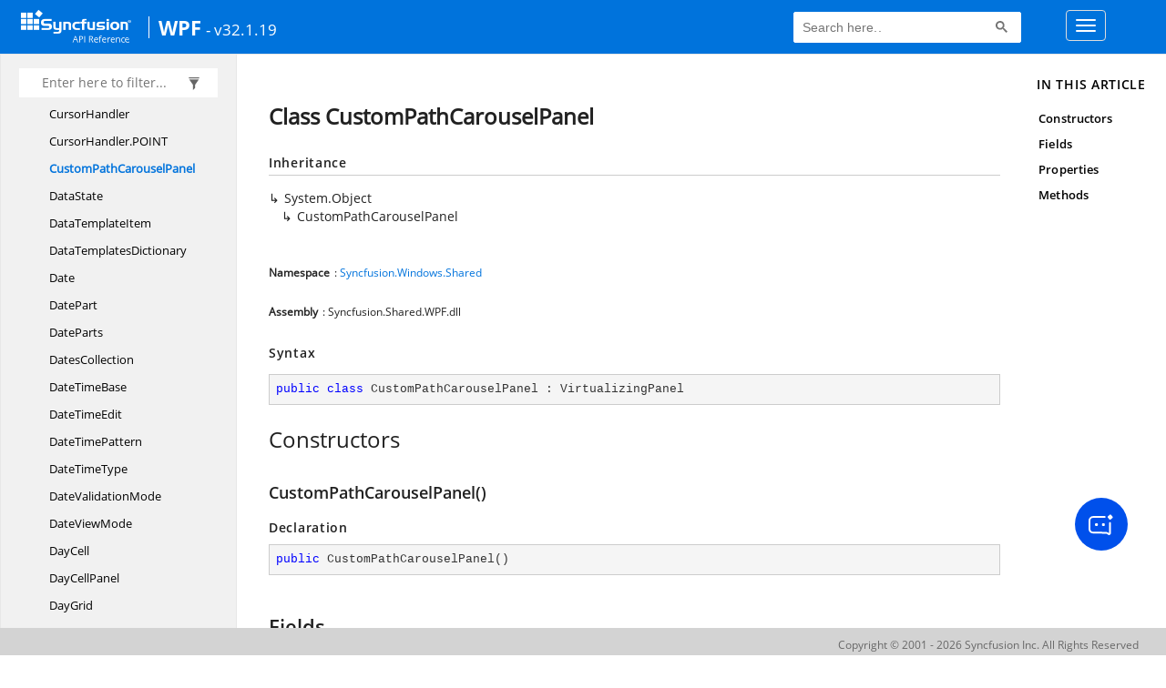

--- FILE ---
content_type: text/html; charset=utf-8
request_url: https://help.syncfusion.com/cr/wpf/Syncfusion.Windows.Shared.CustomPathCarouselPanel.html
body_size: 6011
content:

<html lang="en">
<head>
	<!-- Google Tag Manager -->
	<script>
	(function (w, d, s, l, i) {
	w[l] = w[l] || []; w[l].push({
	'gtm.start':
	new Date().getTime(), event: 'gtm.js'
	}); var f = d.getElementsByTagName(s)[0],
	j = d.createElement(s), dl = l != 'dataLayer' ? '&l=' + l : ''; j.async = true; j.src =
	'https://www.googletagmanager.com/gtm.js?id=' + i + dl; f.parentNode.insertBefore(j, f);
	})(window, document, 'script', 'dataLayer', 'GTM-P3WXFWCW');
	</script>
	<!-- Load GTM-W8WD8WN on user interaction -->
	<script>
	document.addEventListener("DOMContentLoaded", function () {
	const events = ["mousemove", "scroll", "keydown", "touchstart"];
	function loadGTM() {
	events.forEach(event => document.removeEventListener(event, loadGTM));
	(function (w, d, s, l, i) {
	w[l] = w[l] || []; w[l].push({
	'gtm.start':
	new Date().getTime(), event: 'gtm.js'
	}); var f = d.getElementsByTagName(s)[0],
	j = d.createElement(s), dl = l != 'dataLayer' ? '&l=' + l : ''; j.async = true; j.src =
	'https://www.googletagmanager.com/gtm.js?id=' + i + dl; f.parentNode.insertBefore(j, f);
	})(window, document, 'script', 'dataLayer', 'GTM-W8WD8WN');
	}
	events.forEach(event => document.addEventListener(event, loadGTM, { once: true }));
	});
	</script>

    <meta name="viewport" content="width=device-width, initial-scale=1">
 
    <link rel="stylesheet" href="https://cdn.syncfusion.com/documentation/styles/bootstrap.gzip.min.css" />
    <!--Combined the following scripts files style.css, bootstrap-multiselect.css, Site.css and named as crdocumentation.css. it has minified, gziped and referred here.
        File path : "HomePage\Syncfusion.Documentation.Website/Content/Stylesheets/Customfonts/style.css and Syncfusion.Documentation.Website\Content\Stylesheets\CSS\"
    -->
    <link rel="stylesheet" href="/content/stylesheets/customfonts/style.css" />
    <link rel="stylesheet" href="/content/stylesheets/css/crmenu.css" />
    <script src="https://cdn.syncfusion.com/scripts/documentation/custom-scripts/jquery-1.10.2.min.js.gz"></script>
    <script src="https://cdn.syncfusion.com/scripts/documentation/custom-scripts/bootstrap.min.js.gz" defer></script>
    <script src="https://cdn.syncfusion.com/scripts/documentation/custom-scripts/select2.full.min.js.gz" defer></script>
    <script src="https://cdn.syncfusion.com/scripts/documentation/custom-scripts/bootstrap-multiselect.min.js.gz" defer></script>
    <script src="https://cdn.syncfusion.com/scripts/documentation/custom-scripts/WaitingPopup-Search.js.gz" defer></script>
    <script src="https://cdn.syncfusion.com/scripts/documentation/custom-scripts/modernizr-1.7.min.js.gz" defer></script>
    <script src="/scripts/crdocument.js" defer></script>
    <script src="/scripts/waitingpopup.js" defer></script>
    <link rel="alternate" hreflang="en-US" href="https://help.syncfusion.com/cr/wpf/Syncfusion.Windows.Shared.CustomPathCarouselPanel.html" />
    <script type="application/ld+json">
         {"@context": "https://schema.org","@type": "Organization","name": "Syncfusion","url": "https://help.syncfusion.com/cr/wpf/Syncfusion.Windows.Shared.CustomPathCarouselPanel.html","logo": "https://cdn.syncfusion.com/content/images/company-logos/Syncfusion_logos.png","sameAs": ["https://www.facebook.com/Syncfusion","https://twitter.com/Syncfusion","https://www.linkedin.com/company/syncfusion?trk=top_nav_home","mailto:support@syncfusion.com?"]}
    </script>
	<meta name="robots" content="follow, index" />

	<title>Class CustomPathCarouselPanel - WPF API Reference | Syncfusion</title>
	<meta property="og:title" content="Class CustomPathCarouselPanel - WPF API Reference">
	<meta property="og:description" content="Class CustomPathCarouselPanel - WPF API Reference">
	<meta property="og:image" content="https://cdn.syncfusion.com/content/images/company-logos/Syncfusion_Logo_Image.png">
	<meta property="og:url" content="https://help.syncfusion.com/">
	<meta property="og:type" content="website">
	<meta property="og:site_name" content="Help.Syncfusion.com">
	<meta property="twitter:account_id" content="41152441">
	<meta property="twitter:title" content="Class CustomPathCarouselPanel - WPF API Reference">
	<meta property="twitter:url" content="https://help.syncfusion.com/">
	<meta property="twitter:card" content="summary">
	<meta property="twitter:description" content="Class CustomPathCarouselPanel - WPF API Reference">
	<meta property="twitter:image" content="https://cdn.syncfusion.com/content/images/company-logos/Syncfusion_Logo_Image.png">
	<meta name="viewport" content="width=device-width, initial-scale=1">
    <meta charset="utf-8">
    <meta http-equiv="X-UA-Compatible" content="IE=edge,chrome=1">
    <meta name="description" content="Class CustomPathCarouselPanel - WPF API Reference">
    <meta name="viewport" content="width=device-width">
    <meta name="title" content="Class CustomPathCarouselPanel
   ">
    
    
    <link rel="shortcut icon" href="../favicon.ico">
    <link rel="stylesheet" href="../styles/docfx.vendor.css">
    <link rel="stylesheet" href="../styles/docfx.css">
    <link rel="stylesheet" href="../styles/main.css">
<link rel="stylesheet" href="../styles/CRLayout.css">
<link rel="stylesheet" href="https://cdn.syncfusion.com/content/stylesheets/components/Stack1.3.7/layoutfont_cdn.css">
    <meta property="docfx:navrel" content="../toc.html">
    <meta property="docfx:tocrel" content="toc.html">
    
    <meta property="docfx:rel" content="../">
    
  <!-- Start Alexa Certify Javascript -->
<script type="text/javascript">
_atrk_opts = { atrk_acct:"LPpPs1Fx9f207i", domain:"syncfusion.com",dynamic: true};
(function() { var as = document.createElement('script'); as.type = 'text/javascript'; as.async = true; as.src = "https://certify-js.alexametrics.com/atrk.js"; var s = document.getElementsByTagName('script')[0];s.parentNode.insertBefore(as, s); })();
</script>
<noscript><img src="https://certify.alexametrics.com/atrk.gif?account=LPpPs1Fx9f207i" style="display:none" height="1" width="1" alt="alexa"></noscript>
<!-- End Alexa Certify Javascript -->

	<link rel="canonical" href="https://help.syncfusion.com/cr/wpf/Syncfusion.Windows.Shared.CustomPathCarouselPanel.html">
</head>
<body data-spy="scroll" data-target="#affix" data-offset="120">
	<!-- Google Tag Manager (noscript) -->
	<noscript><iframe src="https://www.googletagmanager.com/ns.html?id=GTM-P3WXFWCW"
	height="0" width="0" style="display:none;visibility:hidden"></iframe>
	</noscript>
	<!--Interaction-->
	<noscript>
	<iframe src="https://www.googletagmanager.com/ns.html?id=GTM-W8WD8WN"
	height="0" width="0" style="display:none;visibility:hidden"></iframe>
	</noscript>
	<!-- End Google Tag Manager (noscript) -->
    <div id="main_section">
        <input id="tocload" name="tocload" type="hidden" value="False" />


<script type="text/javascript">
    (function () {
        var config = {
            kitId: 'eab3tki',
            scriptTimeout: 5000
        };
        var h = document.getElementsByTagName('html')[0];
        h.className += 'wf-loading';
        var t = setTimeout(function () {
            h.className = h.className.replace(/(\s|^)wf-loading(\s|$)/g, ' ');
            h.className += ' wf-inactive';
        }, config.scriptTimeout);
        var d = false;
        var tk = document.createElement('script');
        tk.src = '//use.typekit.net/' + config.kitId + '.js';
        tk.type = 'text/javascript';
        tk.async = 'true';
        tk.onload = tk.onreadystatechange = function () {
            var rs = this.readyState;
            if (d || rs && rs != 'complete' && rs != 'loaded') return;
            d = true;
            clearTimeout(t);
            try { Typekit.load(config); } catch (e) { }
        };
        var s = document.getElementsByTagName('script')[0];
        s.parentNode.insertBefore(tk, s);
    })();
</script>
<script type="text/javascript">
    (function (d) {
        var config = {
            kitId: 'ihb7xic',
            scriptTimeout: 3000
        },
        h = d.documentElement, t = setTimeout(function () { h.className = h.className.replace(/\bwf-loading\b/g, "") + " wf-inactive"; }, config.scriptTimeout), tk = d.createElement("script"), f = false, s = d.getElementsByTagName("script")[0], a; h.className += " wf-loading"; tk.src = '//use.typekit.net/' + config.kitId + '.js'; tk.async = true; tk.onload = tk.onreadystatechange = function () { a = this.readyState; if (f || a && a != "complete" && a != "loaded") return; f = true; clearTimeout(t); try { Typekit.load(config) } catch (e) { } }; s.parentNode.insertBefore(tk, s)
    })(document);
</script>

    <nav class="navbar navbar-default navbar-fixed-top" id="ug-header">
	    <div class="container-fluid">
			<div class="navbar-header">
				<div class="ug_header_content">
					<a href="https://help.syncfusion.com/">
						<span class="hidden-xs icon-logo" id="logonew"></span>
					</a>
					<div class="visible-xs mobile-layout">
						<img class="menu-icon" src="/content/images/menu-icon_white.png" data-toggle="collapse" href="#sidetoggle" aria-expanded="false" aria-controls="sidetoggle" id="leftside-toc" alt="menu" />
							<a href="https://help.syncfusion.com/">
								<span class="icon-logo" id="logonew"></span>
							</a>
					</div> 
			    </div>

					<h2 id="platformName">
						<a id="platformUrl" href=/cr/wpf>WPF</a><label>- v32.1.19</label>
					</h2>
				<form class="navbar-form navbar-left">
						<div class="form-group">
							<gcse:search></gcse:search>
						</div>
				</form>
				<button type="button" class="navbar-toggle collapsed" data-toggle="collapse" data-target="#bs-example-navbar-collapse-1" aria-expanded="false">
					<span class="sr-only">Toggle navigation</span>
					<span class="icon-bar"></span>
					<span class="icon-bar"></span>
					<span class="icon-bar"></span>
				</button>
			</div>
        
				<div class="collapse navbar-collapse menu-right-section menu-bar-item" id="bs-example-navbar-collapse-1">
					<ul class="nav navbar-nav"  id="top_link" >
									<li><a href="https://www.syncfusion.com/code-examples" target="_blank">Code Examples</a></li>
									<li><a href="https://help.syncfusion.com/upgrade-guide/wpf-ui-controls" target="_blank">Upgrade Guide</a></li>
									<li><a href="https://help.syncfusion.com/wpf/welcome-to-syncfusion-essential-wpf" id="user_guide" target="_blank">User Guide</a></li>
									<li><a href="https://www.syncfusion.com/demos" target="_blank">Demos</a></li>
									<li><a href="https://support.syncfusion.com/create" target="_blank">Support</a></li>
									<li><a href="https://www.syncfusion.com/forums/wpf" target="_blank">Forums</a></li>
									<li><a id="download_section" href="https://www.syncfusion.com/downloads/wpf" target="_blank">Download</a></li>
					</ul>
				</div>
	
		  	</div>
	</nav>

        <div id="loader" class="center"></div><div id="splitter"></div>
    <div id="wrapper">
      <header>
        
        <nav id="autocollapse" class="navbar navbar-inverse ng-scope" role="navigation">
          <div class="container">
            <div class="navbar-header">
              <button type="button" class="navbar-toggle" data-toggle="collapse" data-target="#navbar">
                <span class="sr-only">Toggle navigation</span>
                <span class="icon-bar"></span>
                <span class="icon-bar"></span>
                <span class="icon-bar"></span>
              </button>
              
              
            </div>
            <div class="collapse navbar-collapse" id="navbar">
              <form class="navbar-form navbar-right" role="search" id="search">
                <div class="form-group">
                  <input type="text" class="form-control" id="search-query" placeholder="Search" autocomplete="off">
                </div>
              </form>
            </div>
          </div>
        </nav>
        
        <div class="subnav navbar navbar-default">
          <div class="container hide-when-search" id="breadcrumb">
            <ul class="breadcrumb">
              <li></li>
            </ul>
          </div>
        </div>
      </header>
      <div class="container body-content">
        
        <div id="search-results">
          <div class="search-list"></div>
          <div class="sr-items">
            <p><i class="glyphicon glyphicon-refresh index-loading"></i></p>
          </div>
          <ul id="pagination"></ul>
        </div>
      </div>
      <div role="main" class="container body-content hide-when-search">
        
        <div class="sidenav hide-when-search">
          <a class="btn toc-toggle collapse" data-toggle="collapse" href="#sidetoggle" aria-expanded="false" aria-controls="sidetoggle">Show / Hide Table of Contents</a>
          <div class="sidetoggle collapse" id="sidetoggle">
            <div id="sidetoc"></div>
          </div>
        </div>
        <div class="article row grid-right">
          <div class="col-md-10">
            <article class="content wrap" id="_content" data-uid="Syncfusion.Windows.Shared.CustomPathCarouselPanel">
  
  
  <h1 id="Syncfusion_Windows_Shared_CustomPathCarouselPanel" data-uid="Syncfusion.Windows.Shared.CustomPathCarouselPanel" class="text-break">Class CustomPathCarouselPanel
  </h1>
  <div class="markdown level0 summary"></div>
  <div class="markdown level0 conceptual"></div>
  <div class="inheritance">
    <h5>Inheritance</h5>
    <div class="level0"><span class="xref">System.Object</span></div>
    <div class="level1"><span class="xref">CustomPathCarouselPanel</span></div>
  </div>
  <h6><strong>Namespace</strong>: <a class="xref" href="Syncfusion.Windows.Shared.html">Syncfusion.Windows.Shared</a></h6>
  <h6><strong>Assembly</strong>: Syncfusion.Shared.WPF.dll</h6>
  <h5 id="Syncfusion_Windows_Shared_CustomPathCarouselPanel_syntax">Syntax</h5>
  <div class="codewrapper">
    <pre><code class="lang-csharp hljs">public class CustomPathCarouselPanel : VirtualizingPanel</code></pre>
  </div>
  <h3 id="constructors">Constructors
  </h3>
  
  
  <a id="Syncfusion_Windows_Shared_CustomPathCarouselPanel__ctor_" data-uid="Syncfusion.Windows.Shared.CustomPathCarouselPanel.#ctor*"></a>
  <h4 id="Syncfusion_Windows_Shared_CustomPathCarouselPanel__ctor" data-uid="Syncfusion.Windows.Shared.CustomPathCarouselPanel.#ctor">CustomPathCarouselPanel()</h4>
  <div class="markdown level1 summary"></div>
  <div class="markdown level1 conceptual"></div>
  <h5 class="decalaration">Declaration</h5>
  <div class="codewrapper">
    <pre><code class="lang-csharp hljs">public CustomPathCarouselPanel()</code></pre>
  </div>
  <h3 id="fields">Fields
  </h3>
  
  
  <h4 id="Syncfusion_Windows_Shared_CustomPathCarouselPanel_ItemsPerPageProperty" data-uid="Syncfusion.Windows.Shared.CustomPathCarouselPanel.ItemsPerPageProperty">ItemsPerPageProperty</h4>
  <div class="markdown level1 summary"></div>
  <div class="markdown level1 conceptual"></div>
  <h5 class="decalaration">Declaration</h5>
  <div class="codewrapper">
    <pre><code class="lang-csharp hljs">public static readonly DependencyProperty ItemsPerPageProperty</code></pre>
  </div>
  <h5 class="fieldValue">Field Value</h5>
  <table class="table table-borderedfieldvalue table-striped table-condensed" id="borderedfield">
    <thead>
      <tr>
        <th>Type</th>
        
      </tr>
    </thead>
    <tbody>
      <tr>
        <td><span class="xref">System.Windows.DependencyProperty</span></td>
        
      </tr>
    </tbody>
  </table>
  
  
  <h4 id="Syncfusion_Windows_Shared_CustomPathCarouselPanel_OpacityEnabledProperty" data-uid="Syncfusion.Windows.Shared.CustomPathCarouselPanel.OpacityEnabledProperty">OpacityEnabledProperty</h4>
  <div class="markdown level1 summary"></div>
  <div class="markdown level1 conceptual"></div>
  <h5 class="decalaration">Declaration</h5>
  <div class="codewrapper">
    <pre><code class="lang-csharp hljs">public static readonly DependencyProperty OpacityEnabledProperty</code></pre>
  </div>
  <h5 class="fieldValue">Field Value</h5>
  <table class="table table-borderedfieldvalue table-striped table-condensed" id="borderedfield">
    <thead>
      <tr>
        <th>Type</th>
        
      </tr>
    </thead>
    <tbody>
      <tr>
        <td><span class="xref">System.Windows.DependencyProperty</span></td>
        
      </tr>
    </tbody>
  </table>
  
  
  <h4 id="Syncfusion_Windows_Shared_CustomPathCarouselPanel_OpacityFractionsProperty" data-uid="Syncfusion.Windows.Shared.CustomPathCarouselPanel.OpacityFractionsProperty">OpacityFractionsProperty</h4>
  <div class="markdown level1 summary"></div>
  <div class="markdown level1 conceptual"></div>
  <h5 class="decalaration">Declaration</h5>
  <div class="codewrapper">
    <pre><code class="lang-csharp hljs">public static readonly DependencyProperty OpacityFractionsProperty</code></pre>
  </div>
  <h5 class="fieldValue">Field Value</h5>
  <table class="table table-borderedfieldvalue table-striped table-condensed" id="borderedfield">
    <thead>
      <tr>
        <th>Type</th>
        
      </tr>
    </thead>
    <tbody>
      <tr>
        <td><span class="xref">System.Windows.DependencyProperty</span></td>
        
      </tr>
    </tbody>
  </table>
  
  
  <h4 id="Syncfusion_Windows_Shared_CustomPathCarouselPanel_ScaleFractionsProperty" data-uid="Syncfusion.Windows.Shared.CustomPathCarouselPanel.ScaleFractionsProperty">ScaleFractionsProperty</h4>
  <div class="markdown level1 summary"></div>
  <div class="markdown level1 conceptual"></div>
  <h5 class="decalaration">Declaration</h5>
  <div class="codewrapper">
    <pre><code class="lang-csharp hljs">public static readonly DependencyProperty ScaleFractionsProperty</code></pre>
  </div>
  <h5 class="fieldValue">Field Value</h5>
  <table class="table table-borderedfieldvalue table-striped table-condensed" id="borderedfield">
    <thead>
      <tr>
        <th>Type</th>
        
      </tr>
    </thead>
    <tbody>
      <tr>
        <td><span class="xref">System.Windows.DependencyProperty</span></td>
        
      </tr>
    </tbody>
  </table>
  
  
  <h4 id="Syncfusion_Windows_Shared_CustomPathCarouselPanel_ScalingEnabledProperty" data-uid="Syncfusion.Windows.Shared.CustomPathCarouselPanel.ScalingEnabledProperty">ScalingEnabledProperty</h4>
  <div class="markdown level1 summary"></div>
  <div class="markdown level1 conceptual"></div>
  <h5 class="decalaration">Declaration</h5>
  <div class="codewrapper">
    <pre><code class="lang-csharp hljs">public static readonly DependencyProperty ScalingEnabledProperty</code></pre>
  </div>
  <h5 class="fieldValue">Field Value</h5>
  <table class="table table-borderedfieldvalue table-striped table-condensed" id="borderedfield">
    <thead>
      <tr>
        <th>Type</th>
        
      </tr>
    </thead>
    <tbody>
      <tr>
        <td><span class="xref">System.Windows.DependencyProperty</span></td>
        
      </tr>
    </tbody>
  </table>
  
  
  <h4 id="Syncfusion_Windows_Shared_CustomPathCarouselPanel_SkewAngleXEnabledProperty" data-uid="Syncfusion.Windows.Shared.CustomPathCarouselPanel.SkewAngleXEnabledProperty">SkewAngleXEnabledProperty</h4>
  <div class="markdown level1 summary"></div>
  <div class="markdown level1 conceptual"></div>
  <h5 class="decalaration">Declaration</h5>
  <div class="codewrapper">
    <pre><code class="lang-csharp hljs">public static readonly DependencyProperty SkewAngleXEnabledProperty</code></pre>
  </div>
  <h5 class="fieldValue">Field Value</h5>
  <table class="table table-borderedfieldvalue table-striped table-condensed" id="borderedfield">
    <thead>
      <tr>
        <th>Type</th>
        
      </tr>
    </thead>
    <tbody>
      <tr>
        <td><span class="xref">System.Windows.DependencyProperty</span></td>
        
      </tr>
    </tbody>
  </table>
  
  
  <h4 id="Syncfusion_Windows_Shared_CustomPathCarouselPanel_SkewAngleXFractionsProperty" data-uid="Syncfusion.Windows.Shared.CustomPathCarouselPanel.SkewAngleXFractionsProperty">SkewAngleXFractionsProperty</h4>
  <div class="markdown level1 summary"></div>
  <div class="markdown level1 conceptual"></div>
  <h5 class="decalaration">Declaration</h5>
  <div class="codewrapper">
    <pre><code class="lang-csharp hljs">public static readonly DependencyProperty SkewAngleXFractionsProperty</code></pre>
  </div>
  <h5 class="fieldValue">Field Value</h5>
  <table class="table table-borderedfieldvalue table-striped table-condensed" id="borderedfield">
    <thead>
      <tr>
        <th>Type</th>
        
      </tr>
    </thead>
    <tbody>
      <tr>
        <td><span class="xref">System.Windows.DependencyProperty</span></td>
        
      </tr>
    </tbody>
  </table>
  
  
  <h4 id="Syncfusion_Windows_Shared_CustomPathCarouselPanel_SkewAngleYEnabledProperty" data-uid="Syncfusion.Windows.Shared.CustomPathCarouselPanel.SkewAngleYEnabledProperty">SkewAngleYEnabledProperty</h4>
  <div class="markdown level1 summary"></div>
  <div class="markdown level1 conceptual"></div>
  <h5 class="decalaration">Declaration</h5>
  <div class="codewrapper">
    <pre><code class="lang-csharp hljs">public static readonly DependencyProperty SkewAngleYEnabledProperty</code></pre>
  </div>
  <h5 class="fieldValue">Field Value</h5>
  <table class="table table-borderedfieldvalue table-striped table-condensed" id="borderedfield">
    <thead>
      <tr>
        <th>Type</th>
        
      </tr>
    </thead>
    <tbody>
      <tr>
        <td><span class="xref">System.Windows.DependencyProperty</span></td>
        
      </tr>
    </tbody>
  </table>
  
  
  <h4 id="Syncfusion_Windows_Shared_CustomPathCarouselPanel_SkewAngleYFractionsProperty" data-uid="Syncfusion.Windows.Shared.CustomPathCarouselPanel.SkewAngleYFractionsProperty">SkewAngleYFractionsProperty</h4>
  <div class="markdown level1 summary"></div>
  <div class="markdown level1 conceptual"></div>
  <h5 class="decalaration">Declaration</h5>
  <div class="codewrapper">
    <pre><code class="lang-csharp hljs">public static readonly DependencyProperty SkewAngleYFractionsProperty</code></pre>
  </div>
  <h5 class="fieldValue">Field Value</h5>
  <table class="table table-borderedfieldvalue table-striped table-condensed" id="borderedfield">
    <thead>
      <tr>
        <th>Type</th>
        
      </tr>
    </thead>
    <tbody>
      <tr>
        <td><span class="xref">System.Windows.DependencyProperty</span></td>
        
      </tr>
    </tbody>
  </table>
  
  
  <h4 id="Syncfusion_Windows_Shared_CustomPathCarouselPanel_TopItemPositionProperty" data-uid="Syncfusion.Windows.Shared.CustomPathCarouselPanel.TopItemPositionProperty">TopItemPositionProperty</h4>
  <div class="markdown level1 summary"></div>
  <div class="markdown level1 conceptual"></div>
  <h5 class="decalaration">Declaration</h5>
  <div class="codewrapper">
    <pre><code class="lang-csharp hljs">public static readonly DependencyProperty TopItemPositionProperty</code></pre>
  </div>
  <h5 class="fieldValue">Field Value</h5>
  <table class="table table-borderedfieldvalue table-striped table-condensed" id="borderedfield">
    <thead>
      <tr>
        <th>Type</th>
        
      </tr>
    </thead>
    <tbody>
      <tr>
        <td><span class="xref">System.Windows.DependencyProperty</span></td>
        
      </tr>
    </tbody>
  </table>
  <h3 id="properties">Properties
  </h3>
  
  
  <a id="Syncfusion_Windows_Shared_CustomPathCarouselPanel_ItemsPerPage_" data-uid="Syncfusion.Windows.Shared.CustomPathCarouselPanel.ItemsPerPage*"></a>
  <h4 id="Syncfusion_Windows_Shared_CustomPathCarouselPanel_ItemsPerPage" data-uid="Syncfusion.Windows.Shared.CustomPathCarouselPanel.ItemsPerPage">ItemsPerPage</h4>
  <div class="markdown level1 summary"><p>Gets or sets the items per page.</p>
</div>
  <div class="markdown level1 conceptual"></div>
  <h5 class="decalaration">Declaration</h5>
  <div class="codewrapper">
    <pre><code class="lang-csharp hljs">public int ItemsPerPage { get; set; }</code></pre>
  </div>
  <h5 class="propertyValue">Property Value</h5>
  <table class="table table-borderedfieldvalue table-striped table-condensed" id="borderedfield">
    <thead>
      <tr>
        <th>Type</th>
        <th>Description</th>
      </tr>
    </thead>
    <tbody>
      <tr>
        <td><span class="xref">System.Int32</span></td>
        <td><p>The items per page.</p>
</td>
      </tr>
    </tbody>
  </table>
  
  
  <a id="Syncfusion_Windows_Shared_CustomPathCarouselPanel_OpacityEnabled_" data-uid="Syncfusion.Windows.Shared.CustomPathCarouselPanel.OpacityEnabled*"></a>
  <h4 id="Syncfusion_Windows_Shared_CustomPathCarouselPanel_OpacityEnabled" data-uid="Syncfusion.Windows.Shared.CustomPathCarouselPanel.OpacityEnabled">OpacityEnabled</h4>
  <div class="markdown level1 summary"></div>
  <div class="markdown level1 conceptual"></div>
  <h5 class="decalaration">Declaration</h5>
  <div class="codewrapper">
    <pre><code class="lang-csharp hljs">public bool OpacityEnabled { get; set; }</code></pre>
  </div>
  <h5 class="propertyValue">Property Value</h5>
  <table class="table table-borderedfieldvalue table-striped table-condensed" id="borderedfield">
    <thead>
      <tr>
        <th>Type</th>
        
      </tr>
    </thead>
    <tbody>
      <tr>
        <td><span class="xref">System.Boolean</span></td>
        
      </tr>
    </tbody>
  </table>
  
  
  <a id="Syncfusion_Windows_Shared_CustomPathCarouselPanel_OpacityFractions_" data-uid="Syncfusion.Windows.Shared.CustomPathCarouselPanel.OpacityFractions*"></a>
  <h4 id="Syncfusion_Windows_Shared_CustomPathCarouselPanel_OpacityFractions" data-uid="Syncfusion.Windows.Shared.CustomPathCarouselPanel.OpacityFractions">OpacityFractions</h4>
  <div class="markdown level1 summary"></div>
  <div class="markdown level1 conceptual"></div>
  <h5 class="decalaration">Declaration</h5>
  <div class="codewrapper">
    <pre><code class="lang-csharp hljs">public PathFractionCollection OpacityFractions { get; set; }</code></pre>
  </div>
  <h5 class="propertyValue">Property Value</h5>
  <table class="table table-borderedfieldvalue table-striped table-condensed" id="borderedfield">
    <thead>
      <tr>
        <th>Type</th>
        
      </tr>
    </thead>
    <tbody>
      <tr>
        <td><a class="xref" href="Syncfusion.Windows.Shared.PathFractionCollection.html">PathFractionCollection</a></td>
        
      </tr>
    </tbody>
  </table>
  
  
  <a id="Syncfusion_Windows_Shared_CustomPathCarouselPanel_Path_" data-uid="Syncfusion.Windows.Shared.CustomPathCarouselPanel.Path*"></a>
  <h4 id="Syncfusion_Windows_Shared_CustomPathCarouselPanel_Path" data-uid="Syncfusion.Windows.Shared.CustomPathCarouselPanel.Path">Path</h4>
  <div class="markdown level1 summary"><p>Gets or sets the path.</p>
</div>
  <div class="markdown level1 conceptual"></div>
  <h5 class="decalaration">Declaration</h5>
  <div class="codewrapper">
    <pre><code class="lang-csharp hljs">public Path Path { get; set; }</code></pre>
  </div>
  <h5 class="propertyValue">Property Value</h5>
  <table class="table table-borderedfieldvalue table-striped table-condensed" id="borderedfield">
    <thead>
      <tr>
        <th>Type</th>
        <th>Description</th>
      </tr>
    </thead>
    <tbody>
      <tr>
        <td><span class="xref">System.Windows.Shapes.Path</span></td>
        <td><p>The path.</p>
</td>
      </tr>
    </tbody>
  </table>
  
  
  <a id="Syncfusion_Windows_Shared_CustomPathCarouselPanel_ScaleFractions_" data-uid="Syncfusion.Windows.Shared.CustomPathCarouselPanel.ScaleFractions*"></a>
  <h4 id="Syncfusion_Windows_Shared_CustomPathCarouselPanel_ScaleFractions" data-uid="Syncfusion.Windows.Shared.CustomPathCarouselPanel.ScaleFractions">ScaleFractions</h4>
  <div class="markdown level1 summary"></div>
  <div class="markdown level1 conceptual"></div>
  <h5 class="decalaration">Declaration</h5>
  <div class="codewrapper">
    <pre><code class="lang-csharp hljs">public PathFractionCollection ScaleFractions { get; set; }</code></pre>
  </div>
  <h5 class="propertyValue">Property Value</h5>
  <table class="table table-borderedfieldvalue table-striped table-condensed" id="borderedfield">
    <thead>
      <tr>
        <th>Type</th>
        
      </tr>
    </thead>
    <tbody>
      <tr>
        <td><a class="xref" href="Syncfusion.Windows.Shared.PathFractionCollection.html">PathFractionCollection</a></td>
        
      </tr>
    </tbody>
  </table>
  
  
  <a id="Syncfusion_Windows_Shared_CustomPathCarouselPanel_ScalingEnabled_" data-uid="Syncfusion.Windows.Shared.CustomPathCarouselPanel.ScalingEnabled*"></a>
  <h4 id="Syncfusion_Windows_Shared_CustomPathCarouselPanel_ScalingEnabled" data-uid="Syncfusion.Windows.Shared.CustomPathCarouselPanel.ScalingEnabled">ScalingEnabled</h4>
  <div class="markdown level1 summary"></div>
  <div class="markdown level1 conceptual"></div>
  <h5 class="decalaration">Declaration</h5>
  <div class="codewrapper">
    <pre><code class="lang-csharp hljs">public bool ScalingEnabled { get; set; }</code></pre>
  </div>
  <h5 class="propertyValue">Property Value</h5>
  <table class="table table-borderedfieldvalue table-striped table-condensed" id="borderedfield">
    <thead>
      <tr>
        <th>Type</th>
        
      </tr>
    </thead>
    <tbody>
      <tr>
        <td><span class="xref">System.Boolean</span></td>
        
      </tr>
    </tbody>
  </table>
  
  
  <a id="Syncfusion_Windows_Shared_CustomPathCarouselPanel_SkewAngleXEnabled_" data-uid="Syncfusion.Windows.Shared.CustomPathCarouselPanel.SkewAngleXEnabled*"></a>
  <h4 id="Syncfusion_Windows_Shared_CustomPathCarouselPanel_SkewAngleXEnabled" data-uid="Syncfusion.Windows.Shared.CustomPathCarouselPanel.SkewAngleXEnabled">SkewAngleXEnabled</h4>
  <div class="markdown level1 summary"></div>
  <div class="markdown level1 conceptual"></div>
  <h5 class="decalaration">Declaration</h5>
  <div class="codewrapper">
    <pre><code class="lang-csharp hljs">public bool SkewAngleXEnabled { get; set; }</code></pre>
  </div>
  <h5 class="propertyValue">Property Value</h5>
  <table class="table table-borderedfieldvalue table-striped table-condensed" id="borderedfield">
    <thead>
      <tr>
        <th>Type</th>
        
      </tr>
    </thead>
    <tbody>
      <tr>
        <td><span class="xref">System.Boolean</span></td>
        
      </tr>
    </tbody>
  </table>
  
  
  <a id="Syncfusion_Windows_Shared_CustomPathCarouselPanel_SkewAngleXFractions_" data-uid="Syncfusion.Windows.Shared.CustomPathCarouselPanel.SkewAngleXFractions*"></a>
  <h4 id="Syncfusion_Windows_Shared_CustomPathCarouselPanel_SkewAngleXFractions" data-uid="Syncfusion.Windows.Shared.CustomPathCarouselPanel.SkewAngleXFractions">SkewAngleXFractions</h4>
  <div class="markdown level1 summary"></div>
  <div class="markdown level1 conceptual"></div>
  <h5 class="decalaration">Declaration</h5>
  <div class="codewrapper">
    <pre><code class="lang-csharp hljs">public PathFractionCollection SkewAngleXFractions { get; set; }</code></pre>
  </div>
  <h5 class="propertyValue">Property Value</h5>
  <table class="table table-borderedfieldvalue table-striped table-condensed" id="borderedfield">
    <thead>
      <tr>
        <th>Type</th>
        
      </tr>
    </thead>
    <tbody>
      <tr>
        <td><a class="xref" href="Syncfusion.Windows.Shared.PathFractionCollection.html">PathFractionCollection</a></td>
        
      </tr>
    </tbody>
  </table>
  
  
  <a id="Syncfusion_Windows_Shared_CustomPathCarouselPanel_SkewAngleYEnabled_" data-uid="Syncfusion.Windows.Shared.CustomPathCarouselPanel.SkewAngleYEnabled*"></a>
  <h4 id="Syncfusion_Windows_Shared_CustomPathCarouselPanel_SkewAngleYEnabled" data-uid="Syncfusion.Windows.Shared.CustomPathCarouselPanel.SkewAngleYEnabled">SkewAngleYEnabled</h4>
  <div class="markdown level1 summary"></div>
  <div class="markdown level1 conceptual"></div>
  <h5 class="decalaration">Declaration</h5>
  <div class="codewrapper">
    <pre><code class="lang-csharp hljs">public bool SkewAngleYEnabled { get; set; }</code></pre>
  </div>
  <h5 class="propertyValue">Property Value</h5>
  <table class="table table-borderedfieldvalue table-striped table-condensed" id="borderedfield">
    <thead>
      <tr>
        <th>Type</th>
        
      </tr>
    </thead>
    <tbody>
      <tr>
        <td><span class="xref">System.Boolean</span></td>
        
      </tr>
    </tbody>
  </table>
  
  
  <a id="Syncfusion_Windows_Shared_CustomPathCarouselPanel_SkewAngleYFractions_" data-uid="Syncfusion.Windows.Shared.CustomPathCarouselPanel.SkewAngleYFractions*"></a>
  <h4 id="Syncfusion_Windows_Shared_CustomPathCarouselPanel_SkewAngleYFractions" data-uid="Syncfusion.Windows.Shared.CustomPathCarouselPanel.SkewAngleYFractions">SkewAngleYFractions</h4>
  <div class="markdown level1 summary"></div>
  <div class="markdown level1 conceptual"></div>
  <h5 class="decalaration">Declaration</h5>
  <div class="codewrapper">
    <pre><code class="lang-csharp hljs">public PathFractionCollection SkewAngleYFractions { get; set; }</code></pre>
  </div>
  <h5 class="propertyValue">Property Value</h5>
  <table class="table table-borderedfieldvalue table-striped table-condensed" id="borderedfield">
    <thead>
      <tr>
        <th>Type</th>
        
      </tr>
    </thead>
    <tbody>
      <tr>
        <td><a class="xref" href="Syncfusion.Windows.Shared.PathFractionCollection.html">PathFractionCollection</a></td>
        
      </tr>
    </tbody>
  </table>
  
  
  <a id="Syncfusion_Windows_Shared_CustomPathCarouselPanel_TopItemPosition_" data-uid="Syncfusion.Windows.Shared.CustomPathCarouselPanel.TopItemPosition*"></a>
  <h4 id="Syncfusion_Windows_Shared_CustomPathCarouselPanel_TopItemPosition" data-uid="Syncfusion.Windows.Shared.CustomPathCarouselPanel.TopItemPosition">TopItemPosition</h4>
  <div class="markdown level1 summary"></div>
  <div class="markdown level1 conceptual"></div>
  <h5 class="decalaration">Declaration</h5>
  <div class="codewrapper">
    <pre><code class="lang-csharp hljs">public double TopItemPosition { get; set; }</code></pre>
  </div>
  <h5 class="propertyValue">Property Value</h5>
  <table class="table table-borderedfieldvalue table-striped table-condensed" id="borderedfield">
    <thead>
      <tr>
        <th>Type</th>
        
      </tr>
    </thead>
    <tbody>
      <tr>
        <td><span class="xref">System.Double</span></td>
        
      </tr>
    </tbody>
  </table>
  <h3 id="methods">Methods
  </h3>
  
  
  <a id="Syncfusion_Windows_Shared_CustomPathCarouselPanel_ArrangeOverride_" data-uid="Syncfusion.Windows.Shared.CustomPathCarouselPanel.ArrangeOverride*"></a>
  <h4 id="Syncfusion_Windows_Shared_CustomPathCarouselPanel_ArrangeOverride_System_Windows_Size_" data-uid="Syncfusion.Windows.Shared.CustomPathCarouselPanel.ArrangeOverride(System.Windows.Size)">ArrangeOverride(Size)</h4>
  <div class="markdown level1 summary"></div>
  <div class="markdown level1 conceptual"></div>
  <h5 class="decalaration">Declaration</h5>
  <div class="codewrapper">
    <pre><code class="lang-csharp hljs">protected override Size ArrangeOverride(Size finalSize)</code></pre>
  </div>
  <h5 class="parameters">Parameters</h5>
  <table class="table table-bordered table-striped table-condensed">
    <thead>
      <tr>
        <th>Type</th>
        <th>Name</th>
        <th>Description</th>
      </tr>
    </thead>
    <tbody>
      <tr>
        <td><span class="xref">System.Windows.Size</span></td>
        <td><span class="parametername">finalSize</span></td>
        <td></td>
      </tr>
    </tbody>
  </table>
  <h5 class="returns">Returns</h5>
  <table class="table table-bordered table-striped table-condensed">
    <thead>
      <tr>
        <th>Type</th>
        
      </tr>
    </thead>
    <tbody>
      <tr>
        <td><span class="xref">System.Windows.Size</span></td>
        
      </tr>
    </tbody>
  </table>
  
  
  <a id="Syncfusion_Windows_Shared_CustomPathCarouselPanel_BringItemIntoView_" data-uid="Syncfusion.Windows.Shared.CustomPathCarouselPanel.BringItemIntoView*"></a>
  <h4 id="Syncfusion_Windows_Shared_CustomPathCarouselPanel_BringItemIntoView_System_Windows_UIElement_System_Boolean_" data-uid="Syncfusion.Windows.Shared.CustomPathCarouselPanel.BringItemIntoView(System.Windows.UIElement,System.Boolean)">BringItemIntoView(UIElement, Boolean)</h4>
  <div class="markdown level1 summary"></div>
  <div class="markdown level1 conceptual"></div>
  <h5 class="decalaration">Declaration</h5>
  <div class="codewrapper">
    <pre><code class="lang-csharp hljs">public void BringItemIntoView(UIElement item, bool isItemSelected)</code></pre>
  </div>
  <h5 class="parameters">Parameters</h5>
  <table class="table table-bordered table-striped table-condensed">
    <thead>
      <tr>
        <th>Type</th>
        <th>Name</th>
        <th>Description</th>
      </tr>
    </thead>
    <tbody>
      <tr>
        <td><span class="xref">System.Windows.UIElement</span></td>
        <td><span class="parametername">item</span></td>
        <td></td>
      </tr>
      <tr>
        <td><span class="xref">System.Boolean</span></td>
        <td><span class="parametername">isItemSelected</span></td>
        <td></td>
      </tr>
    </tbody>
  </table>
  
  
  <a id="Syncfusion_Windows_Shared_CustomPathCarouselPanel_CreateUIElementCollection_" data-uid="Syncfusion.Windows.Shared.CustomPathCarouselPanel.CreateUIElementCollection*"></a>
  <h4 id="Syncfusion_Windows_Shared_CustomPathCarouselPanel_CreateUIElementCollection_System_Windows_FrameworkElement_" data-uid="Syncfusion.Windows.Shared.CustomPathCarouselPanel.CreateUIElementCollection(System.Windows.FrameworkElement)">CreateUIElementCollection(FrameworkElement)</h4>
  <div class="markdown level1 summary"></div>
  <div class="markdown level1 conceptual"></div>
  <h5 class="decalaration">Declaration</h5>
  <div class="codewrapper">
    <pre><code class="lang-csharp hljs">protected override UIElementCollection CreateUIElementCollection(FrameworkElement logicalParent)</code></pre>
  </div>
  <h5 class="parameters">Parameters</h5>
  <table class="table table-bordered table-striped table-condensed">
    <thead>
      <tr>
        <th>Type</th>
        <th>Name</th>
        <th>Description</th>
      </tr>
    </thead>
    <tbody>
      <tr>
        <td><span class="xref">System.Windows.FrameworkElement</span></td>
        <td><span class="parametername">logicalParent</span></td>
        <td></td>
      </tr>
    </tbody>
  </table>
  <h5 class="returns">Returns</h5>
  <table class="table table-bordered table-striped table-condensed">
    <thead>
      <tr>
        <th>Type</th>
        
      </tr>
    </thead>
    <tbody>
      <tr>
        <td><span class="xref">System.Windows.Controls.UIElementCollection</span></td>
        
      </tr>
    </tbody>
  </table>
  
  
  <a id="Syncfusion_Windows_Shared_CustomPathCarouselPanel_MeasureOverride_" data-uid="Syncfusion.Windows.Shared.CustomPathCarouselPanel.MeasureOverride*"></a>
  <h4 id="Syncfusion_Windows_Shared_CustomPathCarouselPanel_MeasureOverride_System_Windows_Size_" data-uid="Syncfusion.Windows.Shared.CustomPathCarouselPanel.MeasureOverride(System.Windows.Size)">MeasureOverride(Size)</h4>
  <div class="markdown level1 summary"></div>
  <div class="markdown level1 conceptual"></div>
  <h5 class="decalaration">Declaration</h5>
  <div class="codewrapper">
    <pre><code class="lang-csharp hljs">protected override Size MeasureOverride(Size availableSize)</code></pre>
  </div>
  <h5 class="parameters">Parameters</h5>
  <table class="table table-bordered table-striped table-condensed">
    <thead>
      <tr>
        <th>Type</th>
        <th>Name</th>
        <th>Description</th>
      </tr>
    </thead>
    <tbody>
      <tr>
        <td><span class="xref">System.Windows.Size</span></td>
        <td><span class="parametername">availableSize</span></td>
        <td></td>
      </tr>
    </tbody>
  </table>
  <h5 class="returns">Returns</h5>
  <table class="table table-bordered table-striped table-condensed">
    <thead>
      <tr>
        <th>Type</th>
        
      </tr>
    </thead>
    <tbody>
      <tr>
        <td><span class="xref">System.Windows.Size</span></td>
        
      </tr>
    </tbody>
  </table>
  
  
  <a id="Syncfusion_Windows_Shared_CustomPathCarouselPanel_MoveBy_" data-uid="Syncfusion.Windows.Shared.CustomPathCarouselPanel.MoveBy*"></a>
  <h4 id="Syncfusion_Windows_Shared_CustomPathCarouselPanel_MoveBy_System_Int32_" data-uid="Syncfusion.Windows.Shared.CustomPathCarouselPanel.MoveBy(System.Int32)">MoveBy(Int32)</h4>
  <div class="markdown level1 summary"></div>
  <div class="markdown level1 conceptual"></div>
  <h5 class="decalaration">Declaration</h5>
  <div class="codewrapper">
    <pre><code class="lang-csharp hljs">public void MoveBy(int displacement)</code></pre>
  </div>
  <h5 class="parameters">Parameters</h5>
  <table class="table table-bordered table-striped table-condensed">
    <thead>
      <tr>
        <th>Type</th>
        <th>Name</th>
        <th>Description</th>
      </tr>
    </thead>
    <tbody>
      <tr>
        <td><span class="xref">System.Int32</span></td>
        <td><span class="parametername">displacement</span></td>
        <td></td>
      </tr>
    </tbody>
  </table>
  
  
  <a id="Syncfusion_Windows_Shared_CustomPathCarouselPanel_OnItemsChanged_" data-uid="Syncfusion.Windows.Shared.CustomPathCarouselPanel.OnItemsChanged*"></a>
  <h4 id="Syncfusion_Windows_Shared_CustomPathCarouselPanel_OnItemsChanged_System_Object_System_Windows_Controls_Primitives_ItemsChangedEventArgs_" data-uid="Syncfusion.Windows.Shared.CustomPathCarouselPanel.OnItemsChanged(System.Object,System.Windows.Controls.Primitives.ItemsChangedEventArgs)">OnItemsChanged(Object, ItemsChangedEventArgs)</h4>
  <div class="markdown level1 summary"></div>
  <div class="markdown level1 conceptual"></div>
  <h5 class="decalaration">Declaration</h5>
  <div class="codewrapper">
    <pre><code class="lang-csharp hljs">protected override void OnItemsChanged(object sender, ItemsChangedEventArgs args)</code></pre>
  </div>
  <h5 class="parameters">Parameters</h5>
  <table class="table table-bordered table-striped table-condensed">
    <thead>
      <tr>
        <th>Type</th>
        <th>Name</th>
        <th>Description</th>
      </tr>
    </thead>
    <tbody>
      <tr>
        <td><span class="xref">System.Object</span></td>
        <td><span class="parametername">sender</span></td>
        <td></td>
      </tr>
      <tr>
        <td><span class="xref">System.Windows.Controls.Primitives.ItemsChangedEventArgs</span></td>
        <td><span class="parametername">args</span></td>
        <td></td>
      </tr>
    </tbody>
  </table>
  
  
  <a id="Syncfusion_Windows_Shared_CustomPathCarouselPanel_OnItemsPerPageChanged_" data-uid="Syncfusion.Windows.Shared.CustomPathCarouselPanel.OnItemsPerPageChanged*"></a>
  <h4 id="Syncfusion_Windows_Shared_CustomPathCarouselPanel_OnItemsPerPageChanged_System_Windows_DependencyObject_" data-uid="Syncfusion.Windows.Shared.CustomPathCarouselPanel.OnItemsPerPageChanged(System.Windows.DependencyObject)">OnItemsPerPageChanged(DependencyObject)</h4>
  <div class="markdown level1 summary"><p>Called when [items per page changed].</p>
</div>
  <div class="markdown level1 conceptual"></div>
  <h5 class="decalaration">Declaration</h5>
  <div class="codewrapper">
    <pre><code class="lang-csharp hljs">protected void OnItemsPerPageChanged(DependencyObject obj)</code></pre>
  </div>
  <h5 class="parameters">Parameters</h5>
  <table class="table table-bordered table-striped table-condensed">
    <thead>
      <tr>
        <th>Type</th>
        <th>Name</th>
        <th>Description</th>
      </tr>
    </thead>
    <tbody>
      <tr>
        <td><span class="xref">System.Windows.DependencyObject</span></td>
        <td><span class="parametername">obj</span></td>
        <td><p>The obj.</p>
</td>
      </tr>
    </tbody>
  </table>
  
  
  <a id="Syncfusion_Windows_Shared_CustomPathCarouselPanel_OnRender_" data-uid="Syncfusion.Windows.Shared.CustomPathCarouselPanel.OnRender*"></a>
  <h4 id="Syncfusion_Windows_Shared_CustomPathCarouselPanel_OnRender_System_Windows_Media_DrawingContext_" data-uid="Syncfusion.Windows.Shared.CustomPathCarouselPanel.OnRender(System.Windows.Media.DrawingContext)">OnRender(DrawingContext)</h4>
  <div class="markdown level1 summary"></div>
  <div class="markdown level1 conceptual"></div>
  <h5 class="decalaration">Declaration</h5>
  <div class="codewrapper">
    <pre><code class="lang-csharp hljs">protected override void OnRender(DrawingContext dc)</code></pre>
  </div>
  <h5 class="parameters">Parameters</h5>
  <table class="table table-bordered table-striped table-condensed">
    <thead>
      <tr>
        <th>Type</th>
        <th>Name</th>
        <th>Description</th>
      </tr>
    </thead>
    <tbody>
      <tr>
        <td><span class="xref">System.Windows.Media.DrawingContext</span></td>
        <td><span class="parametername">dc</span></td>
        <td></td>
      </tr>
    </tbody>
  </table>
  
  
  <a id="Syncfusion_Windows_Shared_CustomPathCarouselPanel_RenderAgain_" data-uid="Syncfusion.Windows.Shared.CustomPathCarouselPanel.RenderAgain*"></a>
  <h4 id="Syncfusion_Windows_Shared_CustomPathCarouselPanel_RenderAgain" data-uid="Syncfusion.Windows.Shared.CustomPathCarouselPanel.RenderAgain">RenderAgain()</h4>
  <div class="markdown level1 summary"></div>
  <div class="markdown level1 conceptual"></div>
  <h5 class="decalaration">Declaration</h5>
  <div class="codewrapper">
    <pre><code class="lang-csharp hljs">public void RenderAgain()</code></pre>
  </div>
</article>
          </div>
          
          <div class="hidden-sm col-md-2" role="complementary">
            <div class="sideaffix">
              <div class="contribution">
                <ul class="nav">
                </ul>
              </div>
              <nav class="bs-docs-sidebar hidden-print hidden-xs hidden-sm affix" id="affix">
              
              </nav>
            </div>
          </div>
        </div>
      </div>
      
      <footer>
        <div class="grad-bottom"></div>
        <div class="footer">
          <div class="container">
            <span class="pull-right">
              <a href="#top">Back to top</a>
            </span>
            
            <span>Generated by <strong>DocFX</strong></span>
          </div>
        </div>
      </footer>
    </div>
    
    <script type="text/javascript" src="../styles/docfx.vendor.js"></script>
    <script type="text/javascript" src="../styles/docfx.js"></script>
    <script type="text/javascript" src="../styles/main.js"></script>
 <script type="text/javascript" src="../styles/swfobject.js"></script>
 <script type="text/javascript">
	$(document).ready(function() {
		$("footer").html("");
  if(window.matchMedia('(max-width: 992px)').matches && window.matchMedia('(min-width: 768px)').matches){
  $(".article .hidden-sm").css("cssText", "display:block !important");
  $(".article .col-md-2").removeClass("hidden-sm");
  $(".bs-docs-sidebar").removeClass("hidden-sm");
  }
});
</script>
  
            <div id="jsug_footer">
                <div id="jsug_copyrights">
                    <a class="" href="https://www.syncfusion.com/copyright" target="_blank">Copyright &copy; 2001 - 2026 Syncfusion Inc. All Rights Reserved</a>
                </div>
            </div>
			<div class="ai_fixed_icon_container">
                <button type="button" class="btn helpbot_chat_button">
                    <img src="//cdn.syncfusion.com/helpbot/staging/images/ai_start_new_page.svg" alt="helpbot icon" id="helpbot_icon" width="32" height="32" />
                    <p class="helpbot_syncfusion_content">Syncfusion HelpBot</p>
                </button>
            </div>
        <div data-toggle="tooltip" data-placement="bottom" id="back-top" title="Back to Top"><i class="fa fa-angle-up"></i></div>
    </div>
    
        <script>
				
		
		
		(function () {
                var cx = '012747974556097732190:7gkgf1j9kcy';
                var gcse = document.createElement('script');
                gcse.type = 'text/javascript';
                gcse.async = true;
                gcse.src = (document.location.protocol == 'https:' ? 'https:' : 'http:') + '//cse.google.com/cse.js?cx=' + cx;
                var s = document.getElementsByTagName('script')[0];
                s.parentNode.insertBefore(gcse, s);
            })();
           
          setInterval(function () { $("#gsc-i-id1").attr("placeholder", "Search here.."); }, 100);           
        </script>    
   
               

<script defer src="https://static.cloudflareinsights.com/beacon.min.js/vcd15cbe7772f49c399c6a5babf22c1241717689176015" integrity="sha512-ZpsOmlRQV6y907TI0dKBHq9Md29nnaEIPlkf84rnaERnq6zvWvPUqr2ft8M1aS28oN72PdrCzSjY4U6VaAw1EQ==" data-cf-beacon='{"version":"2024.11.0","token":"00fae5a160ad4360aefe5bf7c7c77985","server_timing":{"name":{"cfCacheStatus":true,"cfEdge":true,"cfExtPri":true,"cfL4":true,"cfOrigin":true,"cfSpeedBrain":true},"location_startswith":null}}' crossorigin="anonymous"></script>
</body>
</html>
